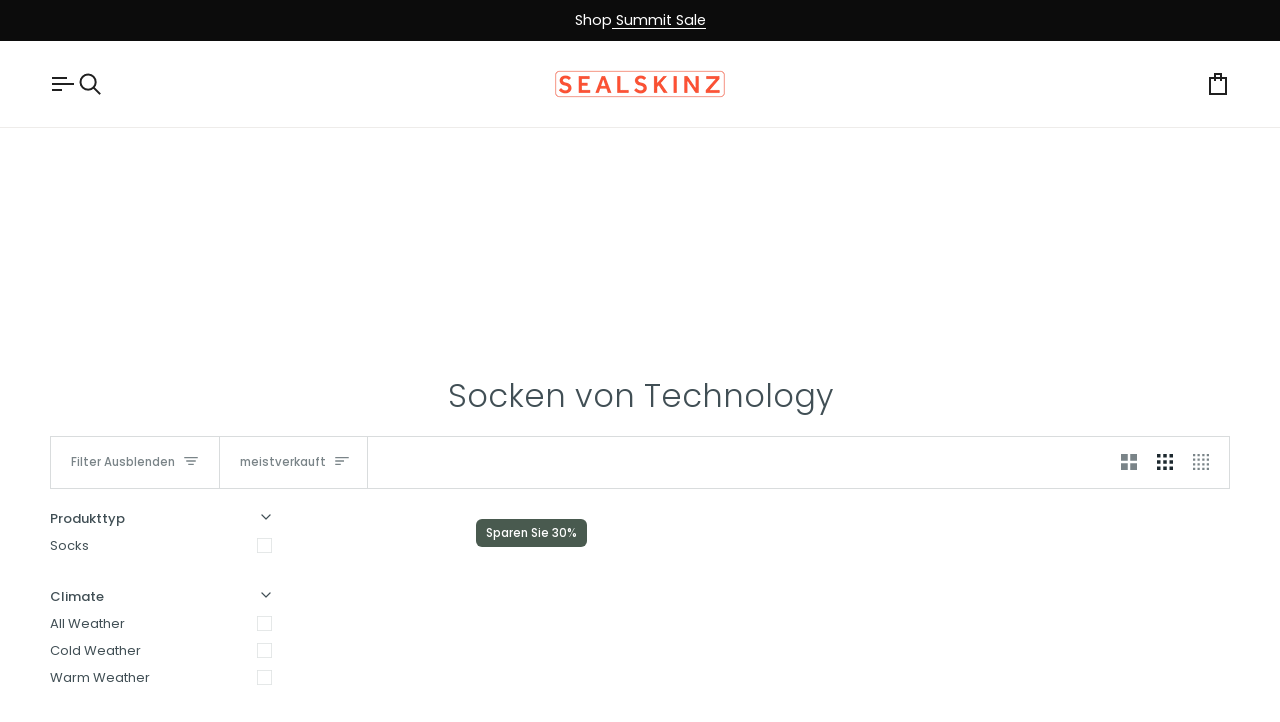

--- FILE ---
content_type: text/html; charset=UTF-8
request_url: https://api.reviews.io/json-ld/company/snippet?store=www.sealskinz.com-dpao9bp&url=https://eu.sealskinz.com/de/collections/socks-by-technology
body_size: 258
content:
{

	"@context" : "http://schema.org",
	"@type" :"WebPage",
	"publisher": {
		"@type" : "Organization",
		"image" : "https://d19ayerf5ehaab.cloudfront.net/assets/store-529177/529177-logo-1683276666.png",
		"name" : "Sealskinz Ltd"

					,"address":{
			"@type":"PostalAddress",
			"streetAddress":"Nelson House, 9-10 Nelson Business Park,,\nBergen Way,,\nKing's Lynn",
			"addressLocality":"Norfolk",
			"postalcode":"PE30 2DE"
		}
		
			}

}


--- FILE ---
content_type: text/css
request_url: https://eu.sealskinz.com/cdn/shop/t/113/assets/sealskinz.css?v=37390177781661594201767099464
body_size: -261
content:
.navtext{font-size:calc(var(--font-4) * var(--TYPE-ADJUST-NAV))}.product__grid__info .grid__swatch{overflow-x:hidden;position:absolute;display:flex;flex-flow:row nowrap;max-width:100%;padding:0 0 32px;margin:0 0 -32px;opacity:1;height:0}table.sizing_guide tr th{font-size:calc(var(--font-4) * var(--FONT-ADJUST-BODY));line-height:var(--leading-normal);background-color:#414f55;color:#eeecea;border:1px solid #fff;padding:10px;text-align:center}table.sizing_guide tr td{font-size:calc(var(--font-4) * var(--FONT-ADJUST-BODY));line-height:var(--leading-normal);padding:10px;text-align:center}.drawer__bottom form{margin:0;padding:12px}@media only screen and (min-width: 768px){.product-single .product__inner{max-width:500px}}.quantity__wrapper{max-width:100%}.product__grid__subtitle{font-size:calc(var(--font-3) * var(--FONT-ADJUST-BODY));line-height:var(--leading-normal);font-weight:100}.grid__swatch__placeholder{margin:0;padding:0;font-size:calc(var(--font-2) * var(--FONT-ADJUST-BODY));line-height:var(--leading-relaxed);letter-spacing:.03em;text-transform:capitalize;opacity:1;transition:opacity .3s cubic-bezier(.215,.61,.355,1)}@media only screen and (max-width: 767px){.product__mobile--slideshow .flickity-page-dots{bottom:6px;right:10px;padding:6px;color:var(--text-dark);z-index:50;-webkit-backdrop-filter:blur(40px);backdrop-filter:blur(40px)}}@media only screen and (max-width: 767px){.media__buttons__holder{position:absolute;bottom:6px;left:10px;right:20px;display:flex;flex-flow:row nowrap;justify-content:flex-start;align-items:stretch}}.blog__article--over-image{border:none;margin-top:10px;background-color:var(--bg);z-index:100;position:relative}.blog__article{border:none;box-shadow:none;border-radius:none;padding:0;margin-bottom:36px}
/*# sourceMappingURL=/cdn/shop/t/113/assets/sealskinz.css.map?v=37390177781661594201767099464 */
